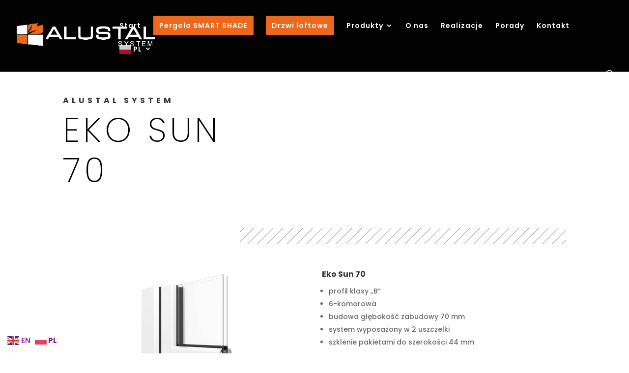

--- FILE ---
content_type: text/css
request_url: https://alustalsystem.com/wp-content/et-cache/226574/et-core-unified-226574.min.css?ver=1768143748
body_size: -53
content:
#top-header{background:linear-gradient(70deg,#e75300 0%,#e72400 100%)!important}.ds-custom-link a{padding:10px!important;background:#EC681C;color:#fff!important;border:2px solid #EC681C}.ds-custom-link a:hover{background:#EC681C;color:#000!important;opacity:1!important}

--- FILE ---
content_type: text/css
request_url: https://alustalsystem.com/wp-content/et-cache/226574/et-core-unified-tb-226188-deferred-226574.min.css?ver=1768143748
body_size: 868
content:
div.et_pb_section.et_pb_section_0_tb_footer{background-image:linear-gradient(100deg,rgba(0,0,0,0.61) 0%,#000000 100%),url(https://alustalsystem.com/wp-content/uploads/2023/07/alufront_realizacja16.jpg)!important}.et_pb_section_0_tb_footer.et_pb_section{padding-top:130px;padding-bottom:130px;margin-top:1px}.et_pb_row_0_tb_footer{border-width:1px;border-color:#FFFFFF}.et_pb_row_0_tb_footer.et_pb_row{padding-top:0px!important;padding-bottom:0px!important;margin-bottom:60px!important;padding-top:0px;padding-bottom:0px}.et_pb_blurb_0_tb_footer.et_pb_blurb .et_pb_module_header,.et_pb_blurb_0_tb_footer.et_pb_blurb .et_pb_module_header a,.et_pb_blurb_1_tb_footer.et_pb_blurb .et_pb_module_header,.et_pb_blurb_1_tb_footer.et_pb_blurb .et_pb_module_header a,.et_pb_blurb_2_tb_footer.et_pb_blurb .et_pb_module_header,.et_pb_blurb_2_tb_footer.et_pb_blurb .et_pb_module_header a{font-weight:700;text-transform:uppercase;font-size:14px;color:#ac8365!important;letter-spacing:4px;line-height:1.2em}.et_pb_blurb_0_tb_footer.et_pb_blurb p,.et_pb_blurb_2_tb_footer.et_pb_blurb p{line-height:1.6em}.et_pb_blurb_0_tb_footer.et_pb_blurb,.et_pb_blurb_2_tb_footer.et_pb_blurb{font-weight:700;font-size:16px;line-height:1.6em}.et_pb_blurb_0_tb_footer .et-pb-icon,.et_pb_blurb_1_tb_footer .et-pb-icon,.et_pb_blurb_2_tb_footer .et-pb-icon{font-size:30px;color:#dbc2b3;font-family:ETmodules!important;font-weight:400!important}.et_pb_blurb_1_tb_footer.et_pb_blurb p{line-height:1.2em}.et_pb_blurb_1_tb_footer.et_pb_blurb{font-weight:700;font-size:40px;line-height:1.2em}ul.et_pb_social_media_follow_0_tb_footer a.icon{border-radius:25px 25px 25px 25px}.et_pb_social_media_follow_0_tb_footer li.et_pb_social_icon a.icon:before{color:#ffffff}.et_pb_image_0_tb_footer{text-align:center}body #page-container .et_pb_section .et_pb_button_0_tb_footer{color:#FFFFFF!important;font-size:12px}body #page-container .et_pb_section .et_pb_button_0_tb_footer:after{font-size:1.6em}body.et_button_custom_icon #page-container .et_pb_button_0_tb_footer:after{font-size:12px}.et_pb_button_0_tb_footer,.et_pb_button_0_tb_footer:after{transition:all 300ms ease 0ms}.et_pb_column_0_tb_footer,.et_pb_column_1_tb_footer{border-right-width:1px;border-right-color:#FFFFFF;padding-top:60px;padding-right:20px;padding-bottom:60px;padding-left:20px}.et_pb_column_2_tb_footer{padding-top:60px;padding-right:20px;padding-bottom:60px;padding-left:20px}.et_pb_social_media_follow_network_0_tb_footer a.icon,.et_pb_social_media_follow_network_1_tb_footer a.icon{background-color:rgba(255,255,255,0.1)!important}.et_pb_social_media_follow li.et_pb_social_media_follow_network_0_tb_footer a{padding-top:8px;padding-right:8px;padding-bottom:8px;padding-left:8px;width:auto;height:auto}@media only screen and (max-width:980px){.et_pb_section_0_tb_footer.et_pb_section{padding-top:60px;padding-bottom:60px}.et_pb_blurb_1_tb_footer.et_pb_blurb{font-size:30px}.et_pb_image_0_tb_footer .et_pb_image_wrap img{width:auto}body #page-container .et_pb_section .et_pb_button_0_tb_footer:after{display:inline-block;opacity:0}body #page-container .et_pb_section .et_pb_button_0_tb_footer:hover:after{opacity:1}.et_pb_column_0_tb_footer,.et_pb_column_1_tb_footer{border-right-width:0px;border-right-color:#FFFFFF;padding-top:40px;padding-bottom:40px}.et_pb_column_2_tb_footer{padding-top:40px;padding-bottom:40px}}@media only screen and (max-width:767px){.et_pb_blurb_0_tb_footer.et_pb_blurb,.et_pb_blurb_2_tb_footer.et_pb_blurb{font-size:14px}.et_pb_blurb_1_tb_footer.et_pb_blurb{font-size:20px}.et_pb_image_0_tb_footer .et_pb_image_wrap img{width:auto}body #page-container .et_pb_section .et_pb_button_0_tb_footer:after{display:inline-block;opacity:0}body #page-container .et_pb_section .et_pb_button_0_tb_footer:hover:after{opacity:1}.et_pb_column_0_tb_footer,.et_pb_column_1_tb_footer{border-right-width:0px;border-right-color:#FFFFFF;padding-top:30px;padding-bottom:30px}.et_pb_column_2_tb_footer{padding-top:30px;padding-bottom:30px}}.et_pb_section_0.et_pb_section{padding-top:0px;padding-bottom:0px}.et_pb_row_0.et_pb_row{padding-top:0px!important;padding-right:5%!important;padding-top:0px;padding-right:5%}.et_pb_text_0 h1{font-family:'Poppins',Helvetica,Arial,Lucida,sans-serif;font-weight:200;text-transform:uppercase;font-size:69px;color:#000000!important;letter-spacing:0.1em;line-height:1.2em}.et_pb_text_0 h2{font-weight:700;text-transform:uppercase;font-size:16px;letter-spacing:6px;line-height:1.2em}.et_pb_section_1.et_pb_section{padding-top:0px}.et_pb_divider_0{background-size:initial;background-repeat:repeat-x;background-image:url(https://alustalsystem.com/wp-content/uploads/2022/02/angled-line-pattern-dark.png);height:32px;margin-top:16px!important}.et_pb_image_0{width:50%;text-align:center}.et_pb_text_1{line-height:2em;line-height:2em}.et_pb_text_1 h3{font-weight:700;font-size:16px;line-height:1.4em}.et_pb_column_0{padding-top:100px;padding-right:30px}.et_pb_column_1{border-width:1px;border-style:dashed;padding-top:5px;padding-bottom:30px}@media only screen and (max-width:980px){.et_pb_row_0.et_pb_row{padding-top:40px!important;padding-right:0%!important;padding-top:40px!important;padding-right:0%!important}.et_pb_text_0 h1{font-size:60px}.et_pb_text_0 h2{font-size:14px}.et_pb_image_0 .et_pb_image_wrap img{width:auto}.et_pb_text_1 h3{font-size:18px}.et_pb_column_0{padding-top:0px;padding-right:0px}.et_pb_column_1{padding-top:20px;padding-bottom:20px}}@media only screen and (max-width:767px){.et_pb_text_0 h1{font-size:40px}.et_pb_text_0 h2{font-size:12px}.et_pb_image_0 .et_pb_image_wrap img{width:auto}}